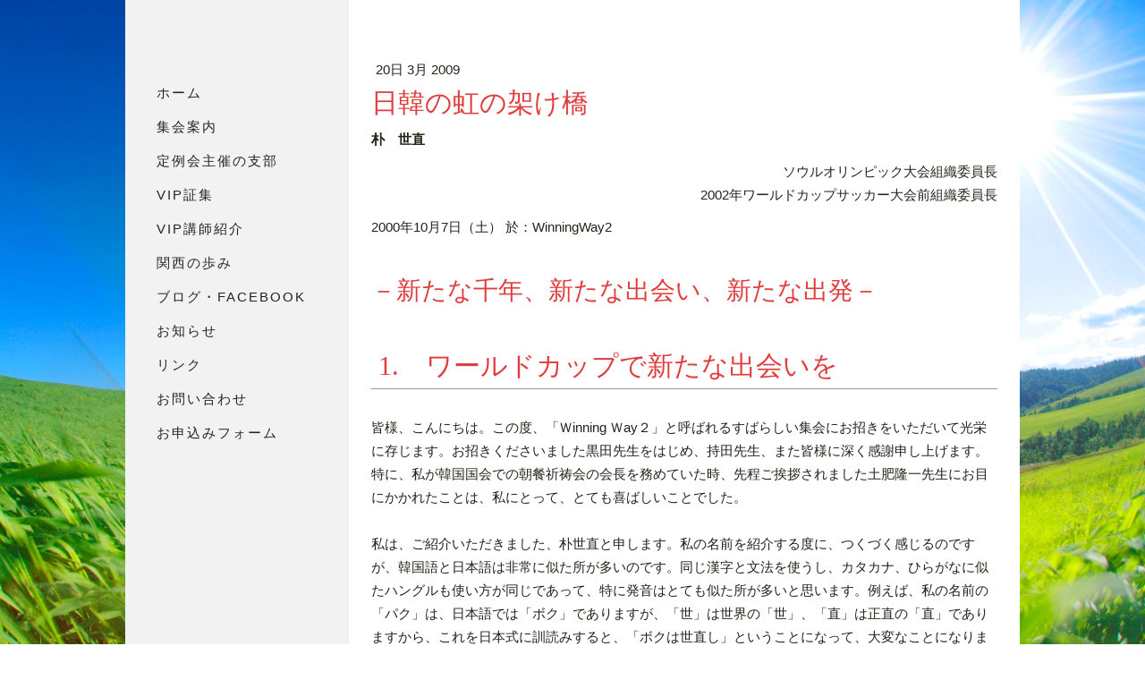

--- FILE ---
content_type: text/html; charset=UTF-8
request_url: https://www.vip-kansai.jp/2009/03/20/%E6%97%A5%E9%9F%93%E3%81%AE%E8%99%B9%E3%81%AE%E6%9E%B6%E3%81%91%E6%A9%8B/
body_size: 20629
content:
<!DOCTYPE html>
<html lang="ja-JP"><head>
    <meta charset="utf-8"/>
    <link rel="dns-prefetch preconnect" href="https://u.jimcdn.com/" crossorigin="anonymous"/>
<link rel="dns-prefetch preconnect" href="https://assets.jimstatic.com/" crossorigin="anonymous"/>
<link rel="dns-prefetch preconnect" href="https://image.jimcdn.com" crossorigin="anonymous"/>
<link rel="dns-prefetch preconnect" href="https://fonts.jimstatic.com" crossorigin="anonymous"/>
<meta name="viewport" content="width=device-width, initial-scale=1"/>
<meta http-equiv="X-UA-Compatible" content="IE=edge"/>
<meta name="description" content=""/>
<meta name="robots" content="index, follow, archive"/>
<meta property="st:section" content=""/>
<meta name="generator" content="Jimdo Creator"/>
<meta name="twitter:title" content="日韓の虹の架け橋"/>
<meta name="twitter:description" content="朴 世直"/>
<meta name="twitter:card" content="summary_large_image"/>
<meta property="og:url" content="http://www.vip-kansai.jp/2009/03/20/%E6%97%A5%E9%9F%93%E3%81%AE%E8%99%B9%E3%81%AE%E6%9E%B6%E3%81%91%E6%A9%8B/"/>
<meta property="og:title" content="日韓の虹の架け橋"/>
<meta property="og:description" content="朴 世直"/>
<meta property="og:type" content="article"/>
<meta property="og:locale" content="ja_JP"/>
<meta property="og:site_name" content="インターナショナルVIPクラブ関西"/>
<meta name="twitter:image" content="https://image.jimcdn.com/cdn-cgi/image/width=2000%2Cheight=1500%2Cfit=contain%2Cformat=jpg%2C/app/cms/storage/image/path/sf93fd92d54c66995/backgroundarea/i88ae2485ddd04e35/version/1477208312/image.jpg"/>
<meta property="og:image" content="https://image.jimcdn.com/cdn-cgi/image/width=2000%2Cheight=1500%2Cfit=contain%2Cformat=jpg%2C/app/cms/storage/image/path/sf93fd92d54c66995/backgroundarea/i88ae2485ddd04e35/version/1477208312/image.jpg"/>
<meta property="og:image:width" content="2000"/>
<meta property="og:image:height" content="1500"/>
<meta property="og:image:secure_url" content="https://image.jimcdn.com/cdn-cgi/image/width=2000%2Cheight=1500%2Cfit=contain%2Cformat=jpg%2C/app/cms/storage/image/path/sf93fd92d54c66995/backgroundarea/i88ae2485ddd04e35/version/1477208312/image.jpg"/>
<meta property="article:published_time" content="2009-03-20 19:28:00"/>
<meta property="article:tag" content="VIP証集"/><title>日韓の虹の架け橋 - インターナショナルVIPクラブ関西</title>
<link rel="icon" type="image/png" href="[data-uri]"/>
    <link rel="alternate" type="application/rss+xml" title="ブログ" href="https://www.vip-kansai.jp/rss/blog"/>    
<link rel="canonical" href="https://www.vip-kansai.jp/2009/03/20/日韓の虹の架け橋/"/>

        <script src="https://assets.jimstatic.com/ckies.js.7c38a5f4f8d944ade39b.js"></script>

        <script src="https://assets.jimstatic.com/cookieControl.js.b05bf5f4339fa83b8e79.js"></script>
    <script>window.CookieControlSet.setToOff();</script>

    <style>html,body{margin:0}.hidden{display:none}.n{padding:5px}#cc-website-title a {text-decoration: none}.cc-m-image-align-1{text-align:left}.cc-m-image-align-2{text-align:right}.cc-m-image-align-3{text-align:center}</style>

        <link href="https://u.jimcdn.com/cms/o/sf93fd92d54c66995/layout/dm_fdcc90a5eb58c854bf986ec935441ef8/css/layout.css?t=1526995386" rel="stylesheet" type="text/css" id="jimdo_layout_css"/>
<script>     /* <![CDATA[ */     /*!  loadCss [c]2014 @scottjehl, Filament Group, Inc.  Licensed MIT */     window.loadCSS = window.loadCss = function(e,n,t){var r,l=window.document,a=l.createElement("link");if(n)r=n;else{var i=(l.body||l.getElementsByTagName("head")[0]).childNodes;r=i[i.length-1]}var o=l.styleSheets;a.rel="stylesheet",a.href=e,a.media="only x",r.parentNode.insertBefore(a,n?r:r.nextSibling);var d=function(e){for(var n=a.href,t=o.length;t--;)if(o[t].href===n)return e.call(a);setTimeout(function(){d(e)})};return a.onloadcssdefined=d,d(function(){a.media=t||"all"}),a};     window.onloadCSS = function(n,o){n.onload=function(){n.onload=null,o&&o.call(n)},"isApplicationInstalled"in navigator&&"onloadcssdefined"in n&&n.onloadcssdefined(o)}     /* ]]> */ </script>     <script>
// <![CDATA[
onloadCSS(loadCss('https://assets.jimstatic.com/web.css.cba479cb7ca5b5a1cac2a1ff8a34b9db.css') , function() {
    this.id = 'jimdo_web_css';
});
// ]]>
</script>
<link href="https://assets.jimstatic.com/web.css.cba479cb7ca5b5a1cac2a1ff8a34b9db.css" rel="preload" as="style"/>
<noscript>
<link href="https://assets.jimstatic.com/web.css.cba479cb7ca5b5a1cac2a1ff8a34b9db.css" rel="stylesheet"/>
</noscript>
    <script>
    //<![CDATA[
        var jimdoData = {"isTestserver":false,"isLcJimdoCom":false,"isJimdoHelpCenter":false,"isProtectedPage":false,"cstok":"5530f91d02505e69636c4cab77c36b5d82b4730c","cacheJsKey":"687d4257c2c92098cbc0bf07f1e92f3f3a650b8a","cacheCssKey":"687d4257c2c92098cbc0bf07f1e92f3f3a650b8a","cdnUrl":"https:\/\/assets.jimstatic.com\/","minUrl":"https:\/\/assets.jimstatic.com\/app\/cdn\/min\/file\/","authUrl":"https:\/\/a.jimdo.com\/","webPath":"https:\/\/www.vip-kansai.jp\/","appUrl":"https:\/\/a.jimdo.com\/","cmsLanguage":"ja_JP","isFreePackage":false,"mobile":false,"isDevkitTemplateUsed":true,"isTemplateResponsive":true,"websiteId":"sf93fd92d54c66995","pageId":2779091425,"packageId":2,"shop":{"deliveryTimeTexts":{"1":"\u304a\u5c4a\u3051\u65e5\u6570\uff1a1~3\u65e5","2":"\u304a\u5c4a\u3051\u65e5\u6570\uff1a3~5\u65e5","3":"\u304a\u5c4a\u3051\u65e5\u6570\uff1a5~8\u65e5"},"checkoutButtonText":"\u8cfc\u5165","isReady":false,"currencyFormat":{"pattern":"\u00a4#,##0","convertedPattern":"$#,##0","symbols":{"GROUPING_SEPARATOR":",","DECIMAL_SEPARATOR":".","CURRENCY_SYMBOL":"\uffe5"}},"currencyLocale":"ja_JP"},"tr":{"gmap":{"searchNotFound":"\u5165\u529b\u3055\u308c\u305f\u4f4f\u6240\u306f\u5b58\u5728\u3057\u306a\u3044\u304b\u3001\u898b\u3064\u3051\u308b\u3053\u3068\u304c\u3067\u304d\u307e\u305b\u3093\u3067\u3057\u305f\u3002","routeNotFound":"\u30eb\u30fc\u30c8\u304c\u8a08\u7b97\u3067\u304d\u307e\u305b\u3093\u3067\u3057\u305f\u3002\u76ee\u7684\u5730\u304c\u9060\u3059\u304e\u308b\u304b\u660e\u78ba\u3067\u306f\u306a\u3044\u53ef\u80fd\u6027\u304c\u3042\u308a\u307e\u3059\u3002"},"shop":{"checkoutSubmit":{"next":"\u6b21\u3078","wait":"\u304a\u5f85\u3061\u304f\u3060\u3055\u3044"},"paypalError":"\u30a8\u30e9\u30fc\u304c\u767a\u751f\u3057\u307e\u3057\u305f\u3002\u518d\u5ea6\u304a\u8a66\u3057\u304f\u3060\u3055\u3044\u3002","cartBar":"\u30b7\u30e7\u30c3\u30d4\u30f3\u30b0\u30ab\u30fc\u30c8\u3092\u78ba\u8a8d","maintenance":"\u7533\u3057\u8a33\u3054\u3056\u3044\u307e\u305b\u3093\u3001\u30e1\u30f3\u30c6\u30ca\u30f3\u30b9\u4e2d\u306e\u305f\u3081\u4e00\u6642\u7684\u306b\u30b7\u30e7\u30c3\u30d7\u304c\u5229\u7528\u3067\u304d\u307e\u305b\u3093\u3002\u3054\u8ff7\u60d1\u3092\u304a\u304b\u3051\u3057\u7533\u3057\u8a33\u3054\u3056\u3044\u307e\u305b\u3093\u304c\u3001\u304a\u6642\u9593\u3092\u3042\u3051\u3066\u518d\u5ea6\u304a\u8a66\u3057\u304f\u3060\u3055\u3044\u3002","addToCartOverlay":{"productInsertedText":"\u30ab\u30fc\u30c8\u306b\u5546\u54c1\u304c\u8ffd\u52a0\u3055\u308c\u307e\u3057\u305f","continueShoppingText":"\u8cb7\u3044\u7269\u3092\u7d9a\u3051\u308b","reloadPageText":"\u66f4\u65b0"},"notReadyText":"\u3053\u3061\u3089\u306e\u30b7\u30e7\u30c3\u30d7\u306f\u73fe\u5728\u6e96\u5099\u4e2d\u306e\u305f\u3081\u3054\u5229\u7528\u3044\u305f\u3060\u3051\u307e\u305b\u3093\u3002\u30b7\u30e7\u30c3\u30d7\u30aa\u30fc\u30ca\u30fc\u306f\u4ee5\u4e0b\u3092\u3054\u78ba\u8a8d\u304f\u3060\u3055\u3044\u3002https:\/\/help.jimdo.com\/hc\/ja\/articles\/115005521583","numLeftText":"\u73fe\u5728\u3053\u306e\u5546\u54c1\u306f {:num} \u307e\u3067\u8cfc\u5165\u3067\u304d\u307e\u3059\u3002","oneLeftText":"\u3053\u306e\u5546\u54c1\u306e\u5728\u5eab\u306f\u6b8b\u308a1\u70b9\u3067\u3059"},"common":{"timeout":"\u30a8\u30e9\u30fc\u304c\u767a\u751f\u3044\u305f\u3057\u307e\u3057\u305f\u3002\u5f8c\u307b\u3069\u518d\u5b9f\u884c\u3057\u3066\u304f\u3060\u3055\u3044\u3002"},"form":{"badRequest":"\u30a8\u30e9\u30fc\u304c\u767a\u751f\u3057\u307e\u3057\u305f\u3002\u5f8c\u307b\u3069\u6539\u3081\u3066\u304a\u8a66\u3057\u304f\u3060\u3055\u3044\u3002"}},"jQuery":"jimdoGen002","isJimdoMobileApp":false,"bgConfig":{"id":174008425,"type":"picture","options":{"fixed":true},"images":[{"id":8981015825,"url":"https:\/\/image.jimcdn.com\/cdn-cgi\/image\/width=2000%2Cheight=1500%2Cfit=contain%2Cformat=jpg%2C\/app\/cms\/storage\/image\/path\/sf93fd92d54c66995\/backgroundarea\/i88ae2485ddd04e35\/version\/1477208312\/image.jpg","altText":"","focalPointX":52.0859375,"focalPointY":4.816729323309999699631589464843273162841796875}]},"bgFullscreen":null,"responsiveBreakpointLandscape":767,"responsiveBreakpointPortrait":480,"copyableHeadlineLinks":false,"tocGeneration":false,"googlemapsConsoleKey":false,"loggingForAnalytics":false,"loggingForPredefinedPages":false,"isFacebookPixelIdEnabled":false,"userAccountId":"da9c43e9-9336-4309-9492-515bfe99c999"};
    // ]]>
</script>

     <script> (function(window) { 'use strict'; var regBuff = window.__regModuleBuffer = []; var regModuleBuffer = function() { var args = [].slice.call(arguments); regBuff.push(args); }; if (!window.regModule) { window.regModule = regModuleBuffer; } })(window); </script>
    <script src="https://assets.jimstatic.com/web.js.24f3cfbc36a645673411.js" async="true"></script>
    <script src="https://assets.jimstatic.com/at.js.62588d64be2115a866ce.js"></script>

<style type="text/css">
/*<![CDATA[*/
#content_area h2{ 
    padding:0.25em;
    margin:0 0 20px;
    border-bottom:1px solid #999;
}
/*]]>*/
</style>

    
</head>

<body class="body cc-page cc-page-blog j-m-gallery-styles j-m-video-styles j-m-hr-styles j-m-header-styles j-m-text-styles j-m-emotionheader-styles j-m-htmlCode-styles j-m-rss-styles j-m-form-styles-disabled j-m-table-styles j-m-textWithImage-styles j-m-downloadDocument-styles j-m-imageSubtitle-styles j-m-flickr-styles j-m-googlemaps-styles j-m-blogSelection-styles-disabled j-m-comment-styles-disabled j-m-jimdo-styles j-m-profile-styles j-m-guestbook-styles j-m-promotion-styles j-m-twitter-styles j-m-hgrid-styles j-m-shoppingcart-styles j-m-catalog-styles j-m-product-styles-disabled j-m-facebook-styles j-m-sharebuttons-styles j-m-formnew-styles-disabled j-m-callToAction-styles j-m-turbo-styles j-m-spacing-styles j-m-googleplus-styles j-m-dummy-styles j-m-search-styles j-m-booking-styles j-m-socialprofiles-styles j-footer-styles cc-pagemode-default cc-content-parent" id="page-2779091425">

<div id="cc-inner" class="cc-content-parent">

  <!-- _mobile-navigation.sass -->
  <input type="checkbox" id="jtpl-mobile-navigation__checkbox" class="jtpl-mobile-navigation__checkbox"/><!-- END _mobile-navigation.sass --><!-- _main.sass --><div class="jtpl-main cc-content-parent">

    <div class="jtpl-background-area" background-area=""></div>

    <div class="jtpl-section alignment-options cc-content-parent">

      <!-- _mobile-navigation.sass -->
      <div class="jtpl-mobile-navigation">
        <label for="jtpl-mobile-navigation__checkbox" class="jtpl-mobile-navigation__label">
          <span class="jtpl-mobile-navigation__borders navigation-colors__menu-icon"></span>
        </label>
        <div class="jtpl-mobile-navigation__inner navigation-colors">
          <div data-container="navigation"><div class="j-nav-variant-nested"><ul class="cc-nav-level-0 j-nav-level-0"><li id="cc-nav-view-2771345925" class="jmd-nav__list-item-0"><a href="/" data-link-title="ホーム">ホーム</a></li><li id="cc-nav-view-2771346025" class="jmd-nav__list-item-0"><a href="/集会案内/" data-link-title="集会案内">集会案内</a></li><li id="cc-nav-view-2771346125" class="jmd-nav__list-item-0"><a href="/定例会主催の支部/" data-link-title="定例会主催の支部">定例会主催の支部</a></li><li id="cc-nav-view-2771346225" class="jmd-nav__list-item-0"><a href="/vip証集/" data-link-title="VIP証集">VIP証集</a></li><li id="cc-nav-view-2778184925" class="jmd-nav__list-item-0"><a href="/vip講師紹介/" data-link-title="VIP講師紹介">VIP講師紹介</a></li><li id="cc-nav-view-2771367725" class="jmd-nav__list-item-0"><a href="/関西の歩み/" data-link-title="関西の歩み">関西の歩み</a></li><li id="cc-nav-view-2771382425" class="jmd-nav__list-item-0"><a href="/ブログ-facebook/" data-link-title="ブログ・Facebook">ブログ・Facebook</a></li><li id="cc-nav-view-2771368625" class="jmd-nav__list-item-0"><a href="/お知らせ/" data-link-title="お知らせ">お知らせ</a></li><li id="cc-nav-view-2771367825" class="jmd-nav__list-item-0"><a href="/リンク/" data-link-title="リンク">リンク</a></li><li id="cc-nav-view-2771346325" class="jmd-nav__list-item-0"><a href="/お問い合わせ/" data-link-title="お問い合わせ">お問い合わせ</a></li><li id="cc-nav-view-3279415125" class="jmd-nav__list-item-0"><a href="/お申込みフォーム-1/" data-link-title="お申込みフォーム">お申込みフォーム</a></li></ul></div></div>
        </div>
      </div>
      <!-- END _mobile-navigation.sass -->

      <!-- _section-aside.sass -->
      <div class="jtpl-section-aside navigation-colors after-background-color after-font-color">

        <section class="jtpl-logo">
        </section><!-- _navigation.sass --><nav class="jtpl-navigation"><div data-container="navigation"><div class="j-nav-variant-nested"><ul class="cc-nav-level-0 j-nav-level-0"><li id="cc-nav-view-2771345925" class="jmd-nav__list-item-0"><a href="/" data-link-title="ホーム">ホーム</a></li><li id="cc-nav-view-2771346025" class="jmd-nav__list-item-0"><a href="/集会案内/" data-link-title="集会案内">集会案内</a></li><li id="cc-nav-view-2771346125" class="jmd-nav__list-item-0"><a href="/定例会主催の支部/" data-link-title="定例会主催の支部">定例会主催の支部</a></li><li id="cc-nav-view-2771346225" class="jmd-nav__list-item-0"><a href="/vip証集/" data-link-title="VIP証集">VIP証集</a></li><li id="cc-nav-view-2778184925" class="jmd-nav__list-item-0"><a href="/vip講師紹介/" data-link-title="VIP講師紹介">VIP講師紹介</a></li><li id="cc-nav-view-2771367725" class="jmd-nav__list-item-0"><a href="/関西の歩み/" data-link-title="関西の歩み">関西の歩み</a></li><li id="cc-nav-view-2771382425" class="jmd-nav__list-item-0"><a href="/ブログ-facebook/" data-link-title="ブログ・Facebook">ブログ・Facebook</a></li><li id="cc-nav-view-2771368625" class="jmd-nav__list-item-0"><a href="/お知らせ/" data-link-title="お知らせ">お知らせ</a></li><li id="cc-nav-view-2771367825" class="jmd-nav__list-item-0"><a href="/リンク/" data-link-title="リンク">リンク</a></li><li id="cc-nav-view-2771346325" class="jmd-nav__list-item-0"><a href="/お問い合わせ/" data-link-title="お問い合わせ">お問い合わせ</a></li><li id="cc-nav-view-3279415125" class="jmd-nav__list-item-0"><a href="/お申込みフォーム-1/" data-link-title="お申込みフォーム">お申込みフォーム</a></li></ul></div></div>
        </nav><!-- END _navigation.sass -->
</div>
      <!-- END _section-aside.sass -->

      <!-- _section-main.sass -->
      <div class="jtpl-section-main cc-content-parent">

        <div class="jtpl-content content-options cc-content-parent">
          <div id="content_area" data-container="content"><div id="content_start"></div>
        <article class="j-blog"><div class="n j-blog-meta j-blog-post--header">
    <div class="j-text j-module n">
                <span class="j-text j-blog-post--date">
            20日 3月 2009        </span>
    </div>
    <h1 class="j-blog-header j-blog-headline j-blog-post--headline">日韓の虹の架け橋</h1>
</div>
<div class="post j-blog-content">
        <div id="cc-matrix-4429438825"><div id="cc-m-14602375225" class="j-module n j-text "><p>
    <strong>朴　世直</strong>
</p></div><div id="cc-m-14602454525" class="j-module n j-text "><p style="text-align: right;">
    ソウルオリンピック大会組織委員長
</p>

<p style="text-align: right;">
    2002年ワールドカップサッカー大会前組織委員長
</p></div><div id="cc-m-14602460925" class="j-module n j-text "><p style="text-align: left;">
    2000年10月7日（土） 於：WinningWay2
</p></div><div id="cc-m-14602468425" class="j-module n j-spacing ">
    <div class="cc-m-spacer" style="height: 20px;">
    
</div>

</div><div id="cc-m-14602434225" class="j-module n j-header "><h3 class="" id="cc-m-header-14602434225">－新たな千年、新たな出会い、新たな出発－</h3></div><div id="cc-m-14602490925" class="j-module n j-spacing ">
    <div class="cc-m-spacer" style="height: 20px;">
    
</div>

</div><div id="cc-m-14602471525" class="j-module n j-header "><h2 class="" id="cc-m-header-14602471525">1.　ワールドカップで新たな出会いを</h2></div><div id="cc-m-14602543225" class="j-module n j-text "><p>
    皆様、こんにちは。この度、「Ｗinning Ｗay２」と呼ばれるすばらしい集会にお招きをいただいて光栄に存じます。お招きくださいました黒田先生をはじめ、持田先生、また皆様に深く感謝申し上げます。特に、私が韓国国会での朝餐祈祷会の会長を務めていた時、先程ご挨拶されました土肥隆一先生にお目にかかれたことは、私にとって、とても喜ばしいことでした。
</p>

<p>
     
</p>

<p>
    私は、ご紹介いただきました、朴世直と申します。私の名前を紹介する度に、つくづく感じるのですが、韓国語と日本語は非常に似た所が多いのです。同じ漢字と文法を使うし、カタカナ、ひらがなに似たハングルも使い方が同じであって、特に発音はとても似た所が多いと思います。例えば、私の名前の「パク」は、日本語では「ボク」でありますが、「世」は世界の「世」、「直」は正直の「直」でありますから、これを日本式に訓読みすると、「ボクは世直し」ということになって、大変なことになります（笑）。自分の家を直す力もない者が、こんな大きな名前をいただいており、どうも申し訳ありません（笑）。けれども、皆さんと一緒に、この世を少しずつ直すと言うことは、とても大事なことだと思っていますので、ご協力とご声援をお願い致します。（拍手）
</p>

<p>
     
</p>

<p>
    今日は、私の講演ということですが、日本語の使い方がまだ不十分であって、発音も不正確な所がたくさんあるので恐縮なのですが、時間を短縮するという主催者側の要望もあって、日本語を使うことになりました。この点も、宜しくお願い致します。（拍手）
</p>

<p>
     
</p>

<p>
    さてこの度、シドニーオリンピックが終りました。「オリンピックの花」と言われるマラソンで、日本の女子選手が優勝し、金メダルをとりました。おめでとうございます。拍手はいかがですか｡
</p>

<p>
    （拍手）
</p>

<p>
     
</p>

<p>
    次の2002年には、ワールドカップ世界大会が開かれますが、これは地理的にも近く、いろんな面で共通点を持っている韓国と日本が、東洋で初めてのワールドカップを共同で開催するという大変記念すべき大会となりました。
</p>

<p>
     
</p>

<p>
    私は、この大会の特徴を、「新たな千年、新たな出会い、新たな出発」と名づけました。このスローガンは、ただのサッカー大会でなくて、もっと広い意味で考えることができると考えています。「新たな出会い」が含んでいる主な意味は、日本と韓国、また西洋と東洋の人と人との出会いであり、文化と文化の出会いであります。すべての文化は、その価値観が宗教の影響を多く受けてきたので、各国の宗教と文化の出会いと言っても、あまり違いはないと思います。そういうわけで、今日は、私自身が信じることになった宗教について、「日韓の虹の架け橋」と共に、「新たな千年、新たな出会い、新たな出発」というタイトルで、お話を進めていきたいと思います。
</p></div><div id="cc-m-14602502625" class="j-module n j-spacing ">
    <div class="cc-m-spacer" style="height: 20px;">
    
</div>

</div><div id="cc-m-14602474825" class="j-module n j-header "><h2 class="" id="cc-m-header-14602474825">2.　解けない疑問</h2></div><div id="cc-m-14602539625" class="j-module n j-text "><p>
    私は、朝鮮半島の東側にあたる慶尚北道の仁川という小さい農村で生まれまして、幼い時、そこで育ちました。私の住んでいた家が山の麓にあったので、度々葬式のために山に向かっている行列に出会うことがありました｡その度に、私の幼い心の中に、一つの大きな疑問が生じてきました。「人間が死んだら、どうなるのか」、「霊というものが、果たして存在するのか」、「天国とか地獄とかいう来世が存在するのか」、「この宇宙は、どのように作られているのか」等といったことでした。
</p>

<p>
     
</p>

<p>
    そんな疑問を解くために、儒教について書いてある本を読んだことがありました。その本には、“天”という字が多く出ていましたが、天がどのように作られて、どのようになっているかについての詳しい説明は、何一つ見つけることができませんでした。また、仏教をはじめ、他の宗教の方々に、来世のことについて聞いてみました。彼らの説明は、「この世の後には、必ず極楽と地獄がある。良いことをした人は極楽に、悪いことをした人は確実に地獄に行く」というものでした。さらに、「循環論」という理論があって、人は死んだ後、その業績によっていろいろな動物に生まれ変わる、ということも教えてくれました。
    けれども、この世の始まりと終わりに対して、納得できる満足な答えをいただくことはできませんでした。こうした疑問を抱いたまま、私は、韓国の東南部に位置している釜山の士官学校に入学しました。
</p></div><div id="cc-m-14602499025" class="j-module n j-spacing ">
    <div class="cc-m-spacer" style="height: 20px;">
    
</div>

</div><div id="cc-m-14602475225" class="j-module n j-header "><h2 class="" id="cc-m-header-14602475225">3.　こうして確信を持った</h2></div><div id="cc-m-14602535525" class="j-module n j-text "><p>
    ある日、オーストラリアの宣教師の所に、英語を学ぶために訪ねたのですが、これがきっかけで教会学校のバイブルクラスに出席することになり、キリスト教の教理を初めて学ぶことになりました。こうして、平素私が抱いていた宗教的な疑問に対する論理的な説明を、初めて聞くことができました。この世を創造された無限なる神様とイエス様と聖霊について、また、聖書が教える真理についての知識と確信を抱くことができました。そして、聖書の中のいろいろなすばらしいみことばを耳にして、大変感銘を受けました。
</p>

<p>
     
</p>

<p>
    D・エリントンという方は、聖書について、このように語っています。「私は三つの教育を受けた。世間と学校と聖書だ。最終的には聖書がもっとも重要である。聖書は、我々が所有すべき本である」。また、ビクトル・ユーゴーは、「イギリスは、二つの書物を持っている。その一つは聖書であり、もう一つはシェ－クスピアである。イギリスがシェ－クスピアを作ったのだが、聖書はそのイギリスを作ったのである。また、聖書の中に、慰めを学んで、希望を持ち続けることができる」と書いています。
</p>

<p>
     
</p>

<p>
    とにかく、聖書は世界で一番多く読まれている本ですし、世界的な文学書でもあり、歴史書でもあり、道徳書でもあり、哲学書でもあります。そして、この本は宗教的なことを除いても、是非とも読む価値があるすばらしい古典である、と私は信じているのです。
</p></div><div id="cc-m-14602498825" class="j-module n j-spacing ">
    <div class="cc-m-spacer" style="height: 20px;">
    
</div>

</div><div id="cc-m-14602476325" class="j-module n j-header "><h2 class="" id="cc-m-header-14602476325">4.　死と生の別れ道に直面して</h2></div><div id="cc-m-14602521625" class="j-module n j-text "><p>
    私がはじめて神様のみことばに従って、命が救われ、祝福され、また恩寵を体験したのは、いわゆる6･25事変と呼ばれる朝鮮戦争の時でした。まだ6年間の士官学校を終えていない17歳の時に、私は、この同族の戦争に学生兵として参加しました。勿論、北からの侵略に対抗して、共産主義から祖国の平和と自由を守るためでした。
</p>

<p>
     
</p>

<p>
    1950年の秋、マッカーサーの仁川上陸作戦が成功した連合軍と韓国軍は、北朝鮮に向かって進軍を続けていました。その途中、戦争の形勢が逆転したせいだったのか、または、警戒心が緩んだせいだったのかわかりませんが、ある中隊の兵士たちが、朝早く非武装で駆け足をしているところに私は出会いました。道がとっても狭かったので、この中隊の後ろについて一緒に進んでいる時、突然周囲から一斉射撃を受けました。私は、瞬間的に、これは北朝鮮の敗残兵の奇襲だと気がつきましたが、時はすでに遅く、射撃は至る所から集中し、たちまち目の前の数十人の兵士たちが倒れていきました。
</p>

<p>
     
</p>

<p>
    私は、本能的に身体を伏せて、傍の堀に隠れたまま周囲の様子をうかがいました。すると、すぐ近くの所に、一件の民家があるのが目に入ってきました。堀を盾にして、這いながらその家に近づき、どこかに身を隠す所はないかと探しました。後ろに回って出た庭の所に広い床があり、私は、その蓋が少し開けてあるのを見つけて、それを広げて床の下に潜り込みました。ちょうど潜水艦の中に入ったような格好になり、板の蓋を中から閉じて、私は息をひそめたのです。
</p>

<p>
     
</p>

<p>
    しばらくして、２、３人の足音が聞こえました。これは、間違いなく、私の姿を見た北の敗残兵たちが、私を探しに来たのでした。その人達の足音が、私が潜んでいる場所まで、だんだんと近づいて来る感じがしました。その間の数十秒という時間ほど、私にとって、とても長く感じられた時はありませんでした。
</p>

<p>
     
</p>

<p>
    死と生の別れの道に直面した私は、本能的に心の底から神様に叫び求めていました。聖書の中に書かれている、
</p>

<p>
     
</p>

<p style="text-align: center;">
    <span style="color: #cc0000;">「苦難の日には、私を呼び求めよ。私はあなたを助け出そう。あなたは私をあがめよう」（詩篇55：15）</span>
</p>

<p style="text-align: center;">
     
</p>

<p>
    というみことばが、瞬間的に浮かんできて、私は、心の中でこう祈りました。
</p>

<p>
    「神様、私が今死ぬのはまだ早すぎませんか？ あなたがここで私の命を救ってくださったら、一生あなたを崇め、あなたのために身を捧げます」。
</p>

<p>
     
</p>

<p>
    これは、もう声にはならない、祈りというよりも絶叫でした。 こうして、今にも私が隠れている床の板の蓋を開けられるのではないかという恐怖の刹那、近くの場所で何発かの激しい銃撃音が聞こえました。その瞬間、私の近くまで来ていた兵士たちの足音は、どこかへ消え去って行ったのです。
</p>

<p>
     
</p>

<p>
    このようにして、私の命は救われました。私は、この時以来、神様に捕えられた者となり、「あなたは私をあがめよう」というみことばのごとく、神様に忠実を尽くす者になりました。神様が私の命を救ってくださった、このように劇的で現実的な救いを、私はベトナム戦争の時にも経験致しました。
</p></div><div id="cc-m-14602498625" class="j-module n j-spacing ">
    <div class="cc-m-spacer" style="height: 20px;">
    
</div>

</div><div id="cc-m-14602478025" class="j-module n j-header "><h2 class="" id="cc-m-header-14602478025">5.　万事が益となる</h2></div><div id="cc-m-14602517325" class="j-module n j-text "><p>
    聖書に書いてあるみことばに深い感銘を受け､苦難の時、人生の慰めと力を得ることができるということは、大きな祝福だと思います。私も先にご紹介したように、「苦難の日には、私を呼び求めよ。私はあなたを助け出そう。あなたは私をあがめよう」というみことばによって、力を得ることができました。寂しい時、悲しい時、どうすることもできなくて苦しんでいる時、慰め、救い、助けを与えることができる絶対者なる神様が共にいてくださることを確信できることは、どんなに喜ばしくて力強いことでしょうか。
</p>

<p>
     
</p>

<p>
    私が特に強く感銘を受けた聖書のみことばは、テサロニケ人への手紙第一の5章16節～19節とローマ人への手紙8章28節です。私にとって、これらのみことばは、人生において、とても貴重な励ましとなりました。
</p>

<p>
     
</p>

<p>
    テサロニケ人への手紙には、「いつも喜んでいなさい。絶えず祈りなさい。すべての事について感謝しなさい。これが、キリスト・イエスにあって神があなたがたに望んでおられることです」（Ⅰテサロニケ5：16～18）と書かれています。また、ローマ人への手紙には、「神を愛する人々、すなわち、神の計画に従って召された人々のためには、神がすべてのことを働かせて益としてくださることを私たちは知っています」（ローマ8：28）と書かれています。この２つのみことばを合わせると、非常にすばらしいメッセージになります。つまり、イエス・キリストは、いつも喜び、絶えず祈り、どんなことにも感謝する、神に召された者たちに、万事が益となるように共に働いてくださるというのです。
</p>

<p>
     
</p>

<p>
    クリスチャンだからといって、いつも平安で、幸せに満ちた一生をおくるとは限らないでしょう。しかし、たとえ不幸なことが起きたとしても、これに感謝し、絶えず祈り、いつも喜び、忠実に主を崇めているならば、必ず後で万事が益になるように主が共に働いてくださるのです。私自身、このことを深く信じており、また幾度もの体験を通じて、私自身の証になっています。
</p></div><div id="cc-m-14602498025" class="j-module n j-spacing ">
    <div class="cc-m-spacer" style="height: 20px;">
    
</div>

</div><div id="cc-m-14602479325" class="j-module n j-header "><h2 class="" id="cc-m-header-14602479325">6.　聖霊は私に語られた</h2></div><div id="cc-m-14602515825" class="j-module n j-text "><p>
    1945年の韓国の独立以来、様々な政治的状況の変化があり、個人が政治の犠牲になったことが度々ありました。私自身も、1979年10月26日、朴正熙大統領の急逝の後、混乱した韓国の社会を締め付けるために行なったと言われる、いわゆる一二一二事件で、その犠牲者となりました。即ち、権力を握った軍事政府の下で、保安部隊は、政権の実力者たちの不正を隠蔽するために、首都警備司令官であった私を、小さな理由を過大に誇張して、大統領の裁可を受けて、私を軍隊から強制的に退役させたのです。軍隊の任務に忠実であった私にとっては、正に青天の霹靂でした。
    私のよく知っている弁護士は、公正な訴訟をして、法律的対処をとるように勧めてくれました。けれども、軍事政権の下で、裁判が公平になされると考える人はあまり多くいません。私は、「たとえ勝訴したとしても、この政権の下で、軍隊に残ってがんばる意味はない」と思いました。誰に訴えることもできない、絶望的な状況に直面した時、私は、テサロニケ人への手紙に書かれている、「いつも喜びなさい。絶えず祈りなさい。すべての事について、感謝しなさい」というみことばを想起しました。
</p>

<p>
     
</p>

<p>
    こんな絶望的な状況の中で、喜んだり、感謝したりするということはありえないことだと感じましたけれども、私は、一人で静かに、神様に、祈り続けました。絶対者であり、永遠なる方であり、この世の創造者である神様と対話することは難しいことだと感じましたが、祈り続けている間に、私は、私の中に宿っておられる聖霊とお話することができました。聖霊は、祈りの中で、このように言われました。「お前の学友であり、戦友であった多くの友達は、戦争の時、すでに国のために命を捧げたことを知っているのか。今日まで生きてこれたことを感謝しなさい。お前が神と共に歩んでいる限り、お前を見捨てることは決してしないであろう」。
</p>

<p>
     
</p>

<p>
    この戒めを聞いた私は、「あなた様のおっしゃる通りです。私が今日まで生きてこれたことを、神様に感謝します」と答えました。その瞬間、私の身体の中に非常に大きなエネルギーが入ってくるのを感じました。その結果、私の心は、非常に大きな喜びで満ち溢れました。まるで空を飛ぶような気持ちでした。そして、私は、失意の中、このような大きな喜びを与えてくださった神様に心から感謝しました。
</p></div><div id="cc-m-14602497825" class="j-module n j-spacing ">
    <div class="cc-m-spacer" style="height: 20px;">
    
</div>

</div><div id="cc-m-14602482225" class="j-module n j-header "><h2 class="" id="cc-m-header-14602482225">7.　守られた私</h2></div><div id="cc-m-14602513025" class="j-module n j-text "><p>
    こんなことが起こった後、数ヶ月間、私は、家内と一緒に聖書を持って、30年間の公務のために親しむことができなかった全国の山と川、また有名な所を訪ね回りました｡神様が私たちにこのような安息の日々をくださったことを感謝しました。それから数ヶ月が過ぎたある日、突然、大統領の執務室である青瓦台から連絡が来て、急に大統領と面談することになりました。そこで、大統領は、「あなたについての保安部隊司令部の報告は誇張だったことが、調査の結果明らかになりました。とんでもない、ひどい苦痛を与えて、本当に申し訳ありませんでした。けれども、私は、あなたの正直さ、忠実な人柄が、以前の通りで全く変わっていないことが証明されて、とても嬉しく思っています」と言って、私を慰めてくれました。
</p>

<p>
     
</p>

<p>
    その後、私は、韓国電力会社の副社長をはじめに、米国のCIAの役割をしている韓国中央情報部の副部長、総務庁長官、第九部長官、ソウルオリンピック大会の組織委員長、中央情報部長、ソウル市市長等、いろいろな公職を勤めさせていただきました。「神を愛する人々、すなわち、神の計画に従って召された人々のためには、神がすべてのことを働かせて益としてくださることを私たちは知っています」とのみことばが、正に実現することになったのです。
</p>

<p>
     
</p>

<p>
    ソウル市長の時、また政府の誤ちがあり､国会議員と政府とソウル市を巻き込んだ大規模な政治的スキャンダルが起こりました。この問題は、私がソウル市長に赴任する前に起こったことでありましたが、政府は、ソウル市長の私を犠牲者にしてこの状況を収めようと、私に辞任を迫ってきました。私は、神様に祈って、翌日市長を辞任しました。その後、国会議員を含む多くの公務員が法律で裁かれました。法律的にも問題のなかった私は、勿論無事でした。その上、市長を早く辞任したお陰で、翌年、国会議員の選挙に出ることができ、当選して８年間、国家のためにいろいろ働くことができました。もしあのままソウル市長でいたら、国会で働く機会もありませんでした。これも、万事が益となるように、共に働いてくださった神様のお陰であり、早く市長を辞めるように環境を整えてくださった神様に、深く感謝しました。
</p></div><div id="cc-m-14602497325" class="j-module n j-spacing ">
    <div class="cc-m-spacer" style="height: 20px;">
    
</div>

</div><div id="cc-m-14602483625" class="j-module n j-header "><h2 class="" id="cc-m-header-14602483625">8.　ワールドカップ大会の成功に向けて</h2></div><div id="cc-m-14602511525" class="j-module n j-text "><p>
    私が国会議員をしていた時でした。ソウルオリンピックが終ってちょうど10年にあたる1998年の春に、政府の要請があり、2002年韓日共同開催のワールドカップ大会の韓国側の組織委員長に選ばれました。そして、2年数ヶ月の間、両国の共同開催と親善友好のために、いろいろな面で働くことができて、大変やりがいがあったと思っていますが、この度、また国内の政治的問題が起こって、最後までこの職務を尽くすことができませんでした。個人的には非常に残念ですが、この間、ワールドカップ大会と両国のために、特に、日本と韓国の10の開催都市と県の首長たちとの合同会議を2回にわたってソウルと横浜で開催したことをはじめ、大会の成功に寄与する基礎を作ることができましたので､私がいなくても大会は必ず成功するものと信じています。これからも、皆様のご協力とお祈りを宜しくお願い致します。（拍手）
</p></div><div id="cc-m-14602497125" class="j-module n j-spacing ">
    <div class="cc-m-spacer" style="height: 20px;">
    
</div>

</div><div id="cc-m-14602483925" class="j-module n j-header "><h2 class="" id="cc-m-header-14602483925">9.　ある牧師の証を聞いて</h2></div><div id="cc-m-14602510725" class="j-module n j-text "><p>
    我々人間にとっては、何よりも、人の目には見えない来世の問題が、いつも気にかかります。このことは、幼い頃から私の心が晴々としなかった理由の一つでしたが、この点について、ある生々しい証を聞いたことがあります。
</p>

<p>
     
</p>

<p>
    1970年代後半、私が韓国の前方で師団長を務めていた時、ある牧師が私の師団の将兵たちの信仰と礼拝のために訪問され、証をされたことがありました。それは、その牧師自身がペニシリンのショックを受け、病院で4時間半も仮死状態の後に生き返ったという臨死体験についてでした。仮死状態の時、自分の霊が身体から出て行って、その霊が牧師自身の身体と周囲の人を眺めていたそうです。夫人と子供たちが、牧師が死んだと思って泣いているのを見て、話しかけてみましたが、誰も聞くことができません。また、その霊に、遠く離れているその牧師の故郷に行ってみたいという思いが来た時、すごく強い光が故郷の実家を照らして、牧師のご両親が2人で食卓を囲んでいる姿を目撃することができたのだそうです。後で確認した結果､同じ時間に、牧師のご両親が食事をしていたことがわかりました。その後、細長い道を通って、とても美しい光が輝いている所へ導かれましたが、その美しさは言葉ではとても表現することができない程のすばらしいものだったそうです。
</p>

<p>
     
</p>

<p>
    この霊の世界については、最近韓国の権威ある雑誌が、その牧師と似たような臨死体験をした人の科学的なデータを元にして記事を載せました。特に、心臓病患者の中に、最近の蘇生術の進歩のお陰で、死んだような状態から生き返った人たちが多くいまして、その中の200名の蘇生者と面談した調査の結果、極端に違う二つの種類の証言があったというのです。
</p>

<p>
     
</p>

<p>
    一つのグループは、先の牧師が経験したとおりに、美しい所に導かれたのですが、他のグループは、大変暗くてぞーっとするような恐ろしい所に到着して、そこで「まだここに来る時期ではない」と言われて、生き返ったという話です。生き返った人たちは、異口同音に、「どうしたら救われることができるのか」と願っていたということでした。
</p>

<p>
     
</p>

<p>
    このような霊の世界についての生々しい体験談が、あなたの信仰をもっと確実なものにすることを信じます。聖書では、天国を「神の国」と言っています。不十分な死で、神様と交わることができない霊的な部分を残した人の霊は、死後肉体を抜け出ても、天国＝神の国に入る資格はないことになります。ここに、イエス・キリストの十字架の死が必要になってくる理由があるのです。キリストは、唯一の捧げ物によって、聖なる者とされた人たちを永遠に完全なものとされた、とヘブル人への手紙に書いてあります。この「捧げ物」とは、イエスの十字架上での死を指しています。「聖なる者」とは、そのイエスの血が私たちの不十分な部分を償うという教えを受け入れた者という意味です。つまり、イエスの十字架が人間（その人自身）の罪を償うものと信じると、その人には永遠の天国に入る資格が与えられるというのです。このイエスの十字架の死こそ、すべての問題を解決する究極の福音なのです。
</p></div><div id="cc-m-14602492025" class="j-module n j-spacing ">
    <div class="cc-m-spacer" style="height: 20px;">
    
</div>

</div><div id="cc-m-14602485725" class="j-module n j-header "><h2 class="" id="cc-m-header-14602485725">10.　虹の掛け橋になる</h2></div><div id="cc-m-14602506825" class="j-module n j-text "><p>
    結論を申し上げます。「死ぬ」ということは、これは他の人の問題ではありません。私どもみんなの問題である死について、また、目に見えなくても実存する霊の世界について、前もって準備していくことは、新しい千年を迎えて、この世の在り方を直そう（世直し）とする上で、非常に意義深いと考えます。特に新たな千年を迎え、新たな韓国と日本の関係を目指している両国の国民として、2002年ワールドカップサッカー大会前後に行なわれる文化と宗教の出会いを通じて、お互いの良い点を取り入れ、また、その共通点を探すことは、それぞれの国民、個人にとって有益であり、それこそ「日韓の虹の掛け橋を通す」ということにつながるのではないかと思います。新たな千年を迎え、新たな出会いを通じて、新たな出発をお願いする次第であります。
</p>

<p>
     
</p>

<p>
    皆様、いかがですか？　共感されたら、拍手をお願い致します。（拍手）
</p>

<p>
     
</p>

<p>
    今まで、私の信仰感について、証を含めてお話させていただきました。皆様のために少しでも参考になったとすれば、これほど嬉しいことはありません。大阪を中心とする関西地区は、韓国との歴史的、文化的縁がとても深く、大変由緒ある地方でもあり、私も大変期待しています。また、2008年には、オリンピックとパラリンピックの有力な候補地でもあります。皆様のお祈りとご協力によって、是非とも誘致が成功することを願っています。
</p>

<p>
     
</p>

<p>
    皆様のご家庭と職場の上に神様の恵みがありますように。また、皆様の社会における様々な活動において、聖霊がいつも皆様を守ってくださるように心からお祈り致します。ご聴講を大変ありがとうございました。
</p>

<p>
     
</p>

<p style="text-align: right;">
    以上
</p></div><div id="cc-m-14607359225" class="j-module n j-callToAction "><div class="j-calltoaction-wrapper j-calltoaction-align-2">
    <a class="j-calltoaction-link j-calltoaction-link-style-3" data-action="button" href="/vip証集/" data-title="VIP証集一覧へ">
        VIP証集一覧へ    </a>
</div>
</div></div>
        </div><div class="j-module n j-text j-blog-post--tags-wrapper"><span class="j-blog-post--tags--template" style="display: none;"><span class="j-blog-post--tag">tagPlaceholder</span></span><span class="j-blog-post--tags-label" style="display: inline;">カテゴリ：</span> <span class="j-blog-post--tags-list"><span class="j-blog-post--tag">VIP証集</span></span></div></article>
        </div>
        </div>

        <div class="jtpl-sidebar sidebar-options">
          <div data-container="sidebar"><div id="cc-matrix-4405783025"><div id="cc-m-18321100625" class="j-module n j-header "><h2 class="" id="cc-m-header-18321100625">協賛広告</h2></div><div id="cc-m-14543596825" class="j-module n j-hgrid ">    <div class="cc-m-hgrid-column" style="width: 23.62%;">
        <div id="cc-matrix-4405902225"><div id="cc-m-14543589025" class="j-module n j-imageSubtitle "><figure class="cc-imagewrapper cc-m-image-align-3 cc-m-width-maxed">
<a href="http://msbb.jp/re_amazing/" target="_blank"><img srcset="https://image.jimcdn.com/cdn-cgi/image/width=159%2Cheight=10000%2Cfit=contain%2Cformat=jpg%2C/app/cms/storage/image/path/sf93fd92d54c66995/image/i2215b748260e88f7/version/1479992305/image.jpg 159w, https://image.jimcdn.com/cdn-cgi/image//app/cms/storage/image/path/sf93fd92d54c66995/image/i2215b748260e88f7/version/1479992305/image.jpg 200w" sizes="(min-width: 159px) 159px, 100vw" id="cc-m-imagesubtitle-image-14543589025" src="https://image.jimcdn.com/cdn-cgi/image/width=159%2Cheight=10000%2Cfit=contain%2Cformat=jpg%2C/app/cms/storage/image/path/sf93fd92d54c66995/image/i2215b748260e88f7/version/1479992305/image.jpg" alt="" class="" data-src-width="200" data-src-height="182" data-src="https://image.jimcdn.com/cdn-cgi/image/width=159%2Cheight=10000%2Cfit=contain%2Cformat=jpg%2C/app/cms/storage/image/path/sf93fd92d54c66995/image/i2215b748260e88f7/version/1479992305/image.jpg" data-image-id="8955435625"/></a>    

</figure>

<div class="cc-clear"></div>
<script id="cc-m-reg-14543589025">// <![CDATA[

    window.regModule("module_imageSubtitle", {"data":{"imageExists":true,"hyperlink":"http:\/\/msbb.jp\/re_amazing\/","hyperlink_target":"_blank","hyperlinkAsString":"http:\/\/msbb.jp\/re_amazing\/","pinterest":"0","id":14543589025,"widthEqualsContent":"1","resizeWidth":"159","resizeHeight":145},"id":14543589025});
// ]]>
</script></div><div id="cc-m-18321099725" class="j-module n j-imageSubtitle "></div></div>    </div>
            <div class="cc-m-hgrid-separator" data-display="cms-only"><div></div></div>
        <div class="cc-m-hgrid-column" style="width: 36.72%;">
        <div id="cc-matrix-5685771025"><div id="cc-m-18321099125" class="j-module n j-imageSubtitle "><figure class="cc-imagewrapper cc-m-image-align-3">
<img srcset="https://image.jimcdn.com/cdn-cgi/image/width=230%2Cheight=10000%2Cfit=contain%2Cformat=jpg%2C/app/cms/storage/image/path/sf93fd92d54c66995/image/iac9e0817c9299f67/version/1578112398/image.jpg 230w, https://image.jimcdn.com/cdn-cgi/image/width=320%2Cheight=10000%2Cfit=contain%2Cformat=jpg%2C/app/cms/storage/image/path/sf93fd92d54c66995/image/iac9e0817c9299f67/version/1578112398/image.jpg 320w, https://image.jimcdn.com/cdn-cgi/image/width=460%2Cheight=10000%2Cfit=contain%2Cformat=jpg%2C/app/cms/storage/image/path/sf93fd92d54c66995/image/iac9e0817c9299f67/version/1578112398/image.jpg 460w" sizes="(min-width: 230px) 230px, 100vw" id="cc-m-imagesubtitle-image-18321099125" src="https://image.jimcdn.com/cdn-cgi/image/width=230%2Cheight=10000%2Cfit=contain%2Cformat=jpg%2C/app/cms/storage/image/path/sf93fd92d54c66995/image/iac9e0817c9299f67/version/1578112398/image.jpg" alt="" class="" data-src-width="480" data-src-height="640" data-src="https://image.jimcdn.com/cdn-cgi/image/width=230%2Cheight=10000%2Cfit=contain%2Cformat=jpg%2C/app/cms/storage/image/path/sf93fd92d54c66995/image/iac9e0817c9299f67/version/1578112398/image.jpg" data-image-id="10793244525"/>    

</figure>

<div class="cc-clear"></div>
<script id="cc-m-reg-18321099125">// <![CDATA[

    window.regModule("module_imageSubtitle", {"data":{"imageExists":true,"hyperlink":"","hyperlink_target":"","hyperlinkAsString":"","pinterest":"0","id":18321099125,"widthEqualsContent":"0","resizeWidth":"230","resizeHeight":307},"id":18321099125});
// ]]>
</script></div></div>    </div>
            <div class="cc-m-hgrid-separator" data-display="cms-only"><div></div></div>
        <div class="cc-m-hgrid-column last" style="width: 35.62%;">
        <div id="cc-matrix-4405902325"><div id="cc-m-14543305725" class="j-module n j-text "><p>
    <span style="font-size: 16px;"><b>VIP関西センター</b></span>
</p>

<p>
    〒541-0041
</p>

<p>
    大阪市中央区北浜2-3-10
</p>

<p>
     
</p></div><div id="cc-m-18321098925" class="j-module n j-sharebuttons ">
<div class="cc-sharebuttons-element cc-sharebuttons-size-32 cc-sharebuttons-style-colored cc-sharebuttons-design-round cc-sharebuttons-align-center">


    <a class="cc-sharebuttons-facebook" href="http://www.facebook.com/sharer.php?u=https://www.vip-kansai.jp/2009/03/20/%E6%97%A5%E9%9F%93%E3%81%AE%E8%99%B9%E3%81%AE%E6%9E%B6%E3%81%91%E6%A9%8B/&amp;t=%E6%97%A5%E9%9F%93%E3%81%AE%E8%99%B9%E3%81%AE%E6%9E%B6%E3%81%91%E6%A9%8B" title="Facebook" target="_blank"></a><a class="cc-sharebuttons-x" href="https://x.com/share?text=%E6%97%A5%E9%9F%93%E3%81%AE%E8%99%B9%E3%81%AE%E6%9E%B6%E3%81%91%E6%A9%8B&amp;url=https%3A%2F%2Fwww.vip-kansai.jp%2F2009%2F03%2F20%2F%25E6%2597%25A5%25E9%259F%2593%25E3%2581%25AE%25E8%2599%25B9%25E3%2581%25AE%25E6%259E%25B6%25E3%2581%2591%25E6%25A9%258B%2F" title="X" target="_blank"></a><a class="cc-sharebuttons-mail" href="mailto:?subject=%E6%97%A5%E9%9F%93%E3%81%AE%E8%99%B9%E3%81%AE%E6%9E%B6%E3%81%91%E6%A9%8B&amp;body=https://www.vip-kansai.jp/2009/03/20/%E6%97%A5%E9%9F%93%E3%81%AE%E8%99%B9%E3%81%AE%E6%9E%B6%E3%81%91%E6%A9%8B/" title="メールアドレス" target=""></a><a class="cc-sharebuttons-line" href="http://line.me/R/msg/text/?%E6%97%A5%E9%9F%93%E3%81%AE%E8%99%B9%E3%81%AE%E6%9E%B6%E3%81%91%E6%A9%8B%0Ahttps://www.vip-kansai.jp/2009/03/20/%E6%97%A5%E9%9F%93%E3%81%AE%E8%99%B9%E3%81%AE%E6%9E%B6%E3%81%91%E6%A9%8B/" title="Line" target="_blank"></a><a class="cc-sharebuttons-hatena" href="http://b.hatena.ne.jp/entry/panel/?url=https://www.vip-kansai.jp/2009/03/20/%E6%97%A5%E9%9F%93%E3%81%AE%E8%99%B9%E3%81%AE%E6%9E%B6%E3%81%91%E6%A9%8B/&amp;btitle=%E6%97%A5%E9%9F%93%E3%81%AE%E8%99%B9%E3%81%AE%E6%9E%B6%E3%81%91%E6%A9%8B" title="Hatena" target="_blank"></a>

</div>
</div></div>    </div>
    
<div class="cc-m-hgrid-overlay" data-display="cms-only"></div>

<br class="cc-clear"/>

</div></div></div>
        </div>

        <div class="jtpl-footer footer-options">
          <div id="contentfooter" data-container="footer">

    
    <div class="j-meta-links">
        <a href="//www.vip-kansai.jp/j/privacy">プライバシーポリシー</a> | <a href="/sitemap/">サイトマップ</a>    </div>

    <div class="j-admin-links">
            
    <span class="loggedout">
        <a rel="nofollow" id="login" href="/login">ログイン</a>
    </span>

<span class="loggedin">
    <a rel="nofollow" id="logout" target="_top" href="https://cms.e.jimdo.com/app/cms/logout.php">
        ログアウト    </a>
    |
    <a rel="nofollow" id="edit" target="_top" href="https://a.jimdo.com/app/auth/signin/jumpcms/?page=2779091425">編集</a>
</span>
        </div>

    
</div>

        </div>


      </div>
      <!-- END _section-main.sass -->

      <!-- _cart.sass -->
      <div class="jtpl-cart">
        
      </div>
      <!-- END _cart.sass -->

    </div>

  </div>
  <!-- END _main.sass -->
</div>
    <ul class="cc-FloatingButtonBarContainer cc-FloatingButtonBarContainer-right hidden">

                    <!-- scroll to top button -->
            <li class="cc-FloatingButtonBarContainer-button-scroll">
                <a href="javascript:void(0);" title="トップへ戻る">
                    <span>トップへ戻る</span>
                </a>
            </li>
            <script>// <![CDATA[

    window.regModule("common_scrolltotop", []);
// ]]>
</script>    </ul>
    <script type="text/javascript">
//<![CDATA[
addAutomatedTracking('creator.website', track_anon);
//]]>
</script>
    
<div id="loginbox" class="hidden">

    <div id="loginbox-header">

    <a class="cc-close" title="項目を閉じる" href="#">閉じる</a>

    <div class="c"></div>

</div>

<div id="loginbox-content">

        <div id="resendpw"></div>

        <div id="loginboxOuter"></div>
    </div>
</div>
<div id="loginbox-darklayer" class="hidden"></div>
<script>// <![CDATA[

    window.regModule("web_login", {"url":"https:\/\/www.vip-kansai.jp\/","pageId":2779091425});
// ]]>
</script>




</body>
</html>
